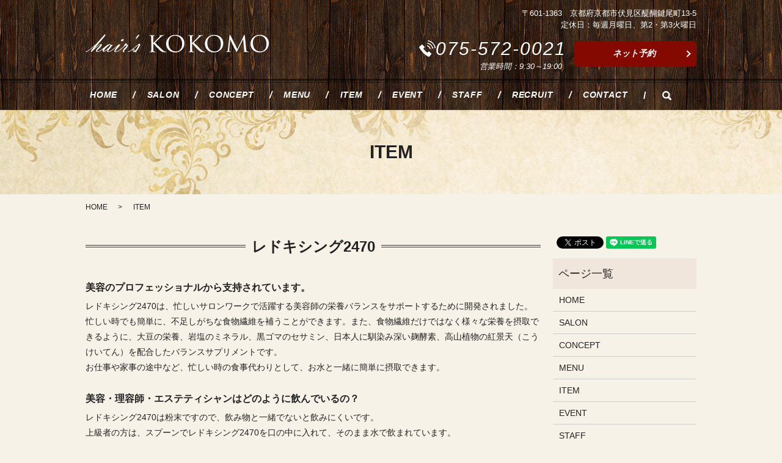

--- FILE ---
content_type: text/html; charset=UTF-8
request_url: https://www.hairs-kokomo.com/item
body_size: 6382
content:

<!DOCTYPE HTML>



<html lang="ja" prefix="og: http://ogp.me/ns#">



<head>



  <meta charset="utf-8">



  <meta http-equiv="X-UA-Compatible" content="IE=edge,chrome=1">



  <meta name="viewport" content="width=device-width, initial-scale=1">



  <title>ITEM｜レドキシング2470、クリームズクリーム　hair's kokomo</title>



  
<!-- All in One SEO Pack 2.3.4.2 by Michael Torbert of Semper Fi Web Designob_start_detected [-1,-1] -->
<meta name="description" itemprop="description" content="hair&#039;s kokomo（ヘアーズ ココモ）の商品紹介。当店では、美容のプロフェッショナルから支持されているバランスサプリメント「レドキシング2470」や、保湿もできる全身に使える洗浄剤「レドキシングクリームズクリーム」を取扱っています。" />

<meta name="keywords" itemprop="keywords" content="レドキシング2470,クリームズクリーム,ヘアケア,スキンケア" />

<link rel="canonical" href="https://www.hairs-kokomo.com/item" />
<meta property="og:title" content="ITEM｜レドキシング2470、クリームズクリーム　hair&#039;s kokomo" />
<meta property="og:type" content="article" />
<meta property="og:url" content="https://www.hairs-kokomo.com/item" />
<meta property="og:image" content="/wp-content/uploads/item_img005.png" />
<meta property="og:description" content="hair&#039;s kokomo（ヘアーズ ココモ）の商品紹介。当店では、美容のプロフェッショナルから支持されているバランスサプリメント「レドキシング2470」や、保湿もできる全身に使える洗浄剤「レドキシングクリームズクリーム」を取扱っています。" />
<meta property="article:published_time" content="2017-11-21T11:51:36Z" />
<meta property="article:modified_time" content="2017-11-28T14:39:06Z" />
<meta name="twitter:card" content="summary" />
<meta name="twitter:title" content="ITEM｜レドキシング2470、クリームズクリーム　hair&#039;s kokomo" />
<meta name="twitter:description" content="hair&#039;s kokomo（ヘアーズ ココモ）の商品紹介。当店では、美容のプロフェッショナルから支持されているバランスサプリメント「レドキシング2470」や、保湿もできる全身に使える洗浄剤「レドキシングクリームズクリーム」を取扱っています。" />
<meta name="twitter:image" content="/wp-content/uploads/item_img005.png" />
<meta itemprop="image" content="/wp-content/uploads/item_img005.png" />
<!-- /all in one seo pack -->
<link rel='stylesheet' id='biz-cal-style-css'  href='https://www.hairs-kokomo.com/wp-content/plugins/biz-calendar/biz-cal.css?ver=2.2.0' type='text/css' media='all' />
<link rel='stylesheet' id='contact-form-7-css'  href='https://www.hairs-kokomo.com/wp-content/plugins/contact-form-7/includes/css/styles.css?ver=4.4.2' type='text/css' media='all' />
<script type='text/javascript' src='https://www.hairs-kokomo.com/wp-content/themes/hairs-kokomo.com/assets/js/vendor/jquery.min.js?ver=4.4.33'></script>
<script type='text/javascript'>
/* <![CDATA[ */
var bizcalOptions = {"holiday_title":"\u5b9a\u4f11\u65e5","mon":"on","temp_holidays":"2019-01-08\r\n2019-01-15\r\n2019-02-05\r\n2019-02-12\r\n2019-03-05\r\n2019-03-12\r\n2019-04-09\r\n2019-04-16\r\n2019-05-07\r\n2019-05-14\r\n2019-06-04\r\n2019-06-11\r\n2019-07-09\r\n2019-07-16\r\n2019-08-06\r\n2019-08-13\r\n2019-09-10\r\n2019-09-17\r\n2019-10-08\r\n2019-10-15\r\n2019-11-05\r\n2019-11-12\r\n2019-12-10\r\n2019-12-17\r\n\r\n","temp_weekdays":"","eventday_title":"","eventday_url":"","eventdays":"","month_limit":"\u5236\u9650\u306a\u3057","nextmonthlimit":"12","prevmonthlimit":"12","plugindir":"https:\/\/www.hairs-kokomo.com\/wp-content\/plugins\/biz-calendar\/","national_holiday":""};
/* ]]> */
</script>
<script type='text/javascript' src='https://www.hairs-kokomo.com/wp-content/plugins/biz-calendar/calendar.js?ver=2.2.0'></script>
<link rel='shortlink' href='https://www.hairs-kokomo.com/?p=17' />



  <link rel="stylesheet" href="https://www.hairs-kokomo.com/wp-content/themes/hairs-kokomo.com/assets/css/main.css?1768752322">



  <script src="https://www.hairs-kokomo.com/wp-content/themes/hairs-kokomo.com/assets/js/vendor/respond.min.js"></script>






  <script type="application/ld+json">
  {
    "@context": "http://schema.org",
    "@type": "BreadcrumbList",
    "itemListElement":
    [
      {
        "@type": "ListItem",
        "position": 1,
        "item":
        {
          "@id": "https://www.hairs-kokomo.com/",
          "name": "hair&#039;s kokomo（ヘアーズ ココモ）"
        }
      },
      {
        "@type": "ListItem",
        "position": 2,
        "item":
        {
          "@id": "https://www.hairs-kokomo.com/item/",
          "name": "ITEM"
        }
      }
    ]
  }
  </script>


  <script type="application/ld+json">
  {
    "@context": "http://schema.org/",
    "@type": "HairSalon",
    "name": "hair's kokomo（ヘアーズ ココモ）",
    "address": "〒601-1363　京都府京都市伏見区醍醐鍵尾町13-5",
    "telephone": "075-572-0021",
    "faxNumber": "075-572-0021",
    "url": "https://www.hairs-kokomo.com",
    "email": "info@hairs-kokomo.com",
    "image": "https://www.hairs-kokomo.com/wp-content/uploads/logo_ogp.jpg",
    "logo": "https://www.hairs-kokomo.com/wp-content/uploads/logo.svg"
  }
  </script>







</head>



<body class="scrollTop">







  <div id="fb-root"></div>



  <script>(function(d, s, id) {



    var js, fjs = d.getElementsByTagName(s)[0];



    if (d.getElementById(id)) return;



    js = d.createElement(s); js.id = id;



    js.src = "//connect.facebook.net/ja_JP/sdk.js#xfbml=1&version=v2.9";



    fjs.parentNode.insertBefore(js, fjs);



  }(document, 'script', 'facebook-jssdk'));</script>











  <header>



    <div class="primary_header">



      <div class="row">



        <div class="container">







        


        <div class="title">



          


            <a href="https://www.hairs-kokomo.com/">



              <object type="image/svg+xml" data="/wp-content/uploads/logo.svg" alt="hair&#039;s kokomo（ヘアーズ ココモ）"></object>



            </a>



          


        </div>



        <div class="hdr_info">



          <p class="address">〒601-1363　京都府京都市伏見区醍醐鍵尾町13-5



            <br>定休日：毎週月曜日、第2・第3火曜日



          </p>



          <div class="hdr_right_box">



            <p class="tell_box">



              <a href="tel:0755720021"><img src="/wp-content/uploads/tel.png" alt="TEL"><span class="tel">075-572-0021</span></a>



              <br><span class="time">営業時間：9:30～19:00</span>



            </p>



            <p class="button_box more">



              <a href="https://1cs.jp/gcs/user/login.do?salonAccount=kokomo" target="_blank" class="add_arrow">ネット予約</a>



            </p>



          </div>



        </div>



        <div class="hdr_info2">

          <div class="hdr_right_box">

            <p class="button_box more">

              <a href="https://1cs.jp/gcs/user/login.do?salonAccount=kokomo" target="_blank" class="add_arrow">ネット予約</a>

            </p>

          </div>

        </div>



        <nav class="global_nav"><ul><li><a href="https://www.hairs-kokomo.com/">HOME</a></li>
<li><a href="https://www.hairs-kokomo.com/salon">SALON</a></li>
<li><a href="https://www.hairs-kokomo.com/concept">CONCEPT</a></li>
<li><a href="https://www.hairs-kokomo.com/menu">MENU</a></li>
<li><a href="https://www.hairs-kokomo.com/item">ITEM</a></li>
<li><a href="https://www.hairs-kokomo.com/event">EVENT</a></li>
<li><a href="https://www.hairs-kokomo.com/staff">STAFF</a></li>
<li><a href="https://www.hairs-kokomo.com/recruit">RECRUIT</a></li>
<li><a href="https://www.hairs-kokomo.com/contact">CONTACT</a></li>




              <li class="gnav_search">



                <a href="#">search</a>
  <div class="epress_search">
    <form method="get" action="https://www.hairs-kokomo.com/">
      <input type="text" placeholder="" class="text" name="s" autocomplete="off" value="">
      <input type="submit" value="Search" class="submit">
    </form>
  </div>
  </li>



            </ul>



            <div class="menu_icon">



              <a href="#menu"><span>メニュー開閉</span></a>



            </div></nav>


        </div>



      </div>



    </div>



  </header>


  <main>
              <h1 class="wow" style="">
      ITEM            </h1>

    
    <div class="bread_wrap">
      <div class="container gutters">
        <div class="row bread">
              <ul class="col span_12">
              <li><a href="https://www.hairs-kokomo.com">HOME</a></li>
                      <li>ITEM</li>
                  </ul>
          </div>
      </div>
    </div>
    <section>
      <div class="container gutters">
        <div class="row">
                    <div class="col span_9 column_main">
                                <section class="item_page">
                <h2>レドキシング2470</h2>
                <div class="container">
                  <div class="row">
                    <div class="col span_12">
                      <strong>美容のプロフェッショナルから支持されています。</strong>
                      <p class="item_strongs">レドキシング2470は、忙しいサロンワークで活躍する美容師の栄養バランスをサポートするために開発されました。<br>忙しい時でも簡単に、不足しがちな食物繊維を補うことができます。また、食物繊維だけではなく様々な栄養を摂取できるように、大豆の栄養、岩塩のミネラル、黒ゴマのセサミン、日本人に馴染み深い麹酵素、高山植物の紅景天（こうけいてん）を配合したバランスサプリメントです。<br>お仕事や家事の途中など、忙しい時の食事代わりとして、お水と一緒に簡単に摂取できます。 </p>
                      <strong>美容・理容師・エステティシャンはどのように飲んでいるの？</strong>
                      <p>レドキシング2470は粉末ですので、飲み物と一緒でないと飲みにくいです。<br>上級者の方は、スプーンでレドキシング2470を口の中に入れて、そのまま水で飲まれています。<br>メリットは、早い、簡単、グラスを洗う手間が無くなる、岩塩の硫黄の匂いも気にならないと言われています。<br>中級者の方は、グラスにレドキシング2470を2杯入れ、水を注ぎ、良くかき混ぜて飲まれています。<br>初級者の方は、豆乳に混ぜて飲む方法をおすすめします。<br>その他、オレンジジュースや味噌汁、カレー、スープに混ぜても美味しくいただけます。 </p>
                    </div>
                  </div>
                </div>
              </section>
              <section class="item_page">
                <h3>ミネラル重視　レドキシング2470オリジナル</h3>
                <div class="container">
                  <div class="row">
                    <div class="col span_4">
                      <figure>
                        <img src="/wp-content/uploads/item_img001.png" alt="ミネラル重視　レドキシング2470オリジナル"> </figure>
                    </div>
                    <div class="col span_8">
                      <p>レドキシング2470オリジナルは、レドックスソルトがたっぷり入っているため、たくさんのミネラル、水素が摂取でき、酸化還元に良いバランスサプリメントです。<br>レドキシング2470シリーズの中で、肉体の疲れなどを一番取ってくれるのは「レドキシング2470オリジナル」です。 </p>
<!--
                      <p class="text-right">200g　1,800円（税抜）</p>
-->
                    </div>
                  </div>
                </div>
              </section>
              <section class="item_page">
                <h3>ビタミン重視　レドキシング2470Leaf</h3>
                <div class="container">
                  <div class="row reverse">
                    <div class="col span_4">
                      <figure>
                        <img src="/wp-content/uploads/item_img002.png" alt="ビタミン重視　レドキシング2470Leaf"> </figure>
                    </div>
                    <div class="col span_8">
                      <p>レドキシング2470Leafは、青汁の大麦若葉が入っているため、ビタミンが豊富。全13種類のビタミン中、12種類のビタミンを摂取できます。<br>大麦若葉はダイエットに不可欠なビタミンB群が豊富。さらに、食物繊維も豊富なので便秘の方にもおすすめ。女性に嬉しい栄養素が豊富なバランスサプリメントです。<br>食生活の悪い方、野菜不足の方、美肌になりたい方、ダイエットしたい方におすすめです。 </p>
<!--
                      <p class="text-right">200g　1,980円（税抜）</p>
-->
                    </div>
                  </div>
                </div>
              </section>
              <section class="item_page">
                <h3>薬用炭重視　レドキシング2470kuro</h3>
                <div class="container">
                  <div class="row">
                    <div class="col span_4">
                      <figure>
                        <img src="/wp-content/uploads/item_img003.png" alt="薬用炭重視　レドキシング2470kuro"> </figure>
                    </div>
                    <div class="col span_8">
                      <p>レドキシング2470kuroは、毒素吸着の竹炭が入っているため、最強のアンチエイジングをしたい方、食生活の悪い方、疲れやすい方、毒素を排出したい方におすすめ。特に、腎不全の方にもおすすめです！ </p>
                      <p>レドキシング2470オリジナル以上に便が出ます！<br>しかも炭の色のkuroの便が出ます（笑）<br>様々な毒物治療に効果を発揮するため、薬用炭は医薬品として使われているほどです。<br>薬用炭は消化不良や便秘など、腸内に滞留した消化物から発生した有害物質やガスを吸着して、便とともに体外に排出。腸内環境を整えることで下痢止めや整腸剤として使われています。<br>さらに、毒キノコや毒物などが引き起こす毒物事故、食中毒などの際にも、毒素を吸着して体外に排出するために使われています。<br>特に薬用炭が効果を発揮するのが「慢性腎不全」の治療です。 </p>
<!--
                      <p class="text-right">200g　1,980円（税抜）</p>
-->
                    </div>
                  </div>
                </div>
              </section>
              <section class="item_page">
                <h2>レドキシングクリームズクリーム</h2>
                <div class="container">
                  <div class="row">
                    <div class="col span_12">
                      <p>レドキシングクリームズクリームは、鉱物油と天然成分を絶妙のバランスで調合した、全身に使える洗浄剤です。<br>「シャンプー」「メイククレンジング」「ボディマッサージソープ」としてお使いいただけます。<br>汚れを落とすだけでなく、保湿もできるのが特徴です。 </p>
                    </div>
                  </div>
                  <div class="row">
                    <div class="col span_4">
                      <figure>
                        <img src="/wp-content/uploads/item_img004.png" alt="Vanirate（バニラート）バニラの香り">
                        <figcaption> Vanirate（バニラート）<br>バニラの香り </figcaption>
                      </figure>
                    </div>
                    <div class="col span_4">
                      <figure>
                        <img src="/wp-content/uploads/item_img005.png" alt="Berirate（ベリラート）ストロベリーの香り">
                        <figcaption> Berirate（ベリラート）<br>ストロベリーの香り </figcaption>
                      </figure>
                    </div>
                    <div class="col span_4">
                      <figure>
                        <img src="/wp-content/uploads/item_img006.png" alt="Geletia（ジュレティア） マスカットの香り">
                        <figcaption> Geletia（ジュレティア）<br>マスカットの香り </figcaption>
                      </figure>
                    </div>
                  </div>
                </div>
              </section>
                          </div>
          <div class="col span_3 column_sub">
            <div>
<style>
.share_button {
  letter-spacing: -.40em;
  padding-top: 30px;
  margin-bottom: 7%;
}
.share_button > * {
  letter-spacing: normal;
}
.column_sub .share_button {
  margin-top: 0;
  padding-top: 0;
}
</style>
  <div class="container share_button">
    <!-- Facebook -->
    <style media="screen">
      .share_button > * {vertical-align: bottom; margin:0 2px;}
    </style>
    <div class="fb-share-button" data-href="https://www.hairs-kokomo.com/item" data-layout="button" data-size="small" data-mobile-iframe="false"><a class="fb-xfbml-parse-ignore" target="_blank" href="https://www.facebook.com/sharer/sharer.php?u=http%3A%2F%2Fweb01.iflag.jp%2Fshinki%2F1704%2Fshin-limited%2Fhtml%2Findex.html&amp;src=sdkpreparse">シェア</a></div>
    <!-- Twitter -->
    <a href="https://twitter.com/share" class="twitter-share-button">Tweet</a>
    <!-- LINE -->
    <div class="line-it-button" data-lang="ja" data-type="share-a" data-url="https://www.hairs-kokomo.com/item" style="display: none;"></div>
  </div>
</div>
<div class="sidebar">
  <div class="widget_wrap"><p class="widget_header">ページ一覧</p>		<ul>
			<li class="page_item page-item-11"><a href="https://www.hairs-kokomo.com/">HOME</a></li>
<li class="page_item page-item-23"><a href="https://www.hairs-kokomo.com/salon">SALON</a></li>
<li class="page_item page-item-13"><a href="https://www.hairs-kokomo.com/concept">CONCEPT</a></li>
<li class="page_item page-item-19"><a href="https://www.hairs-kokomo.com/menu">MENU</a></li>
<li class="page_item page-item-17 current_page_item"><a href="https://www.hairs-kokomo.com/item">ITEM</a></li>
<li class="page_item page-item-15"><a href="https://www.hairs-kokomo.com/event">EVENT</a></li>
<li class="page_item page-item-26"><a href="https://www.hairs-kokomo.com/staff">STAFF</a></li>
<li class="page_item page-item-21"><a href="https://www.hairs-kokomo.com/recruit">RECRUIT</a></li>
<li class="page_item page-item-8"><a href="https://www.hairs-kokomo.com/contact">CONTACT</a></li>
<li class="page_item page-item-6"><a href="https://www.hairs-kokomo.com/policy">PRIVACY POLICY</a></li>
<li class="page_item page-item-10"><a href="https://www.hairs-kokomo.com/sitemap">SITE MAP</a></li>
		</ul>
		</div><div class="widget_wrap"><p class="widget_header">カテゴリー</p>		<ul>
	<li class="cat-item cat-item-2"><a href="https://www.hairs-kokomo.com/category/news" >お知らせ</a>
</li>
		</ul>
</div>		<div class="widget_wrap">		<p class="widget_header">最近の投稿</p>		<ul>
					<li>
				<a href="https://www.hairs-kokomo.com/news/202">ブログ更新中！！</a>
						</li>
					<li>
				<a href="https://www.hairs-kokomo.com/news/7">ホームページを公開しました。</a>
						</li>
				</ul>
		</div>		<div class="widget_wrap"><p class="widget_header">カレンダー</p><div id='biz_calendar'></div></div>1</div>
          </div>
                  </div>
      </div>
    </section>

  </main>
<footer>    <div class="footer_nav_wrap">
      <div class="container">
        <div class="row">
        <nav class="col span_12 pc-only"><ul><li><a href="https://www.hairs-kokomo.com/">HOME</a></li>
<li><a href="https://www.hairs-kokomo.com/salon">SALON</a></li>
<li><a href="https://www.hairs-kokomo.com/concept">CONCEPT</a></li>
<li><a href="https://www.hairs-kokomo.com/menu">MENU</a></li>
<li><a href="https://www.hairs-kokomo.com/item">ITEM</a></li>
<li><a href="https://www.hairs-kokomo.com/event">EVENT</a></li>
<li><a href="https://www.hairs-kokomo.com/staff">STAFF</a></li>
<li><a href="https://www.hairs-kokomo.com/recruit">RECRUIT</a></li>
<li><a href="https://www.hairs-kokomo.com/contact">CONTACT</a></li>
<li><a href="https://www.hairs-kokomo.com/policy">PRIVACY POLICY</a></li>
<li><a href="https://www.hairs-kokomo.com/sitemap">SITE MAP</a></li>
</ul></nav>        </div>
      </div>
    </div>
    <div class="footer_copyright_wrap">
      <div class="container">
        <div class="row">
          <div class="col span_12">
            <p>Copyright &copy; hair&#039;s kokomo（ヘアーズ ココモ） All Rights Reserved.<br>
              【掲載の記事・写真・イラストなどの無断複写・転載を禁じます】</p>
          </div>
        </div>
      </div>
    </div>
    <p class="pagetop"><a href="#top"></a></p>
  </footer>

  <script src="https://www.hairs-kokomo.com/wp-content/themes/hairs-kokomo.com/assets/js/vendor/bundle.js"></script>
  <script src="https://www.hairs-kokomo.com/wp-content/themes/hairs-kokomo.com/assets/js/main.js?"></script>

  <!-- twitter -->
  <script>!function(d,s,id){var js,fjs=d.getElementsByTagName(s)[0],p=/^http:/.test(d.location)?'http':'https';if(!d.getElementById(id)){js=d.createElement(s);js.id=id;js.src=p+'://platform.twitter.com/widgets.js';fjs.parentNode.insertBefore(js,fjs);}}(document, 'script', 'twitter-wjs');</script>

  <script src="https://d.line-scdn.net/r/web/social-plugin/js/thirdparty/loader.min.js" async="async" defer="defer"></script>

  <script type='text/javascript' src='https://www.hairs-kokomo.com/wp-content/plugins/contact-form-7/includes/js/jquery.form.min.js?ver=3.51.0-2014.06.20'></script>
<script type='text/javascript'>
/* <![CDATA[ */
var _wpcf7 = {"loaderUrl":"https:\/\/www.hairs-kokomo.com\/wp-content\/plugins\/contact-form-7\/images\/ajax-loader.gif","recaptchaEmpty":"\u3042\u306a\u305f\u304c\u30ed\u30dc\u30c3\u30c8\u3067\u306f\u306a\u3044\u3053\u3068\u3092\u8a3c\u660e\u3057\u3066\u304f\u3060\u3055\u3044\u3002","sending":"\u9001\u4fe1\u4e2d ..."};
/* ]]> */
</script>
<script type='text/javascript' src='https://www.hairs-kokomo.com/wp-content/plugins/contact-form-7/includes/js/scripts.js?ver=4.4.2'></script>
</body>
</html>


--- FILE ---
content_type: image/svg+xml
request_url: https://www.hairs-kokomo.com/wp-content/uploads/logo.svg
body_size: 7469
content:
<?xml version="1.0" encoding="utf-8"?>
<!-- Generator: Adobe Illustrator 18.1.1, SVG Export Plug-In . SVG Version: 6.00 Build 0)  -->
<svg version="1.1" id="ol" xmlns="http://www.w3.org/2000/svg" xmlns:xlink="http://www.w3.org/1999/xlink" x="0px" y="0px"
	 viewBox="0 232.6 960 94.9" enable-background="new 0 232.6 960 94.9" xml:space="preserve">
<g id="XMLID_3_">
	<path id="XMLID_4_" fill="#FFFFFF" d="M45.3,308.1c18.2-16,30-23.9,36.1-23.9c2.6,0,4.1,1.3,4.1,4.1c0,3.2-4.1,8.9-12.8,17.2
		S60,318.9,60,320.5c0,1.3,1.3,2.2,4.1,2.2c0.6,0,1,0.3,1,1.3s-1.3,1.3-3.5,1.3c-4.5,0-6.4-1.9-6.4-5.4c0-4.1,3.2-9.6,9.9-16.6
		c8.3-8.3,12.4-13.1,13.1-14.4c0-0.6-0.3-1-1-1c-2.9,0-9.6,4.8-21.1,14.4c-8.3,7-15,13.1-20.1,18.2c-1.9,1.9-3.8,3.5-5.1,4.5
		c-0.6,0-1.6-0.3-2.2-1.3s-1-1.6-1-2.2c0-1.3,3.5-6.1,10.2-14.7l11.8-15c-4.8,4.5-10.9,9.6-18.2,15.3L17.2,318
		c-7.3,4.8-12.8,7.3-16.6,7.3c-0.3,0-0.6-0.3-0.6-1c0-1,0.6-1.6,1.6-1.9c4.1-1,7.7-2.6,10.9-4.5c5.7-3.5,14.7-10.2,26.2-20.1
		l15-12.8c3.2-2.6,12.1-12.4,26.5-29.7c13.4-15,20.4-22.7,21.7-22.7c1.9,0,2.6,1.3,2.6,3.5c0,1.6-5.1,8.3-15,20.1L45.3,308.1z"/>
	<path id="XMLID_6_" fill="#FFFFFF" d="M91.3,309.7c-13.4,10.5-22.3,15.6-27.4,15.6c-0.6,0-1-0.3-1-1c0-1,0.6-1.6,1.9-1.6
		c4.8-0.6,11.2-4.5,19.5-10.9l9.6-7.7l15.6-12.4c7-4.8,13.1-7.3,18.2-7.3c3.8,0,5.7,1.9,6.4,5.7c1.9-1.9,3.2-2.9,4.1-2.9
		c1.6,0,2.6,0.6,2.6,1.9c0,1.6-3.8,7-11.5,16c-7.7,8.9-11.5,14-11.5,15.6c0,1,1,1.6,2.6,1.6s2.6,0.6,2.6,1.3c0,1-1.6,1.6-5.1,1.6
		c-3.2,0-5.1-1.6-5.1-4.5c0-2.2,1.3-5.7,4.1-9.9l-9.9,8c-4.5,3.5-8.3,5.1-10.9,5.1c-4.1,0-6.4-2.2-6.4-6.4
		C89.7,315.1,90.3,312.6,91.3,309.7z M128.6,287.7c-2.9,0-8.9,4.5-18.2,13.1c-9.3,8.9-13.7,14.7-13.7,17.6c0,1.3,0.6,1.9,1.9,1.9
		c2.9,0,8.9-4.5,18.2-13.1s14-14.4,14-17.6C130.5,288.6,129.9,287.7,128.6,287.7z"/>
	<path id="XMLID_9_" fill="#FFFFFF" d="M156.4,320.9c0,1.3,1.6,1.9,4.5,1.9c0.6,0,1,0.3,1,1.3s-1.6,1.6-5.1,1.6
		c-3.8,0-5.7-1.9-5.7-5.4c0-4.1,5.4-13.1,16.6-26.2l-20.4,16.6c-12.1,9.9-20.7,14.7-26.2,14.7c-0.6,0-1-0.3-1-1c0-1,0.6-1.6,1.6-1.6
		c3.2-0.6,6.1-1.6,8.6-3.2c3.2-1.9,10.2-6.7,20.7-15l23-19.1c1-0.3,2.2-0.6,4.1-0.6c1.9,0,2.6,1,2.6,2.9c0,2.2-4.1,7.7-12.1,16.9
		C160.2,313.8,156.4,319.3,156.4,320.9z M189.3,269.1c-2.6,0-3.5-1.3-3.5-3.5c0-1.9,1.3-3.8,3.5-5.4c2.2-1.9,4.5-2.6,6.7-2.6
		c2.6,0,3.8,1.3,3.8,4.1c0,1.9-1.3,3.8-3.8,5.1C193.7,268.5,191.5,269.1,189.3,269.1z"/>
	<path id="XMLID_12_" fill="#FFFFFF" d="M202.7,292.4c-0.3-1.6-0.3-2.6-0.3-2.9c0-1.3,1.6-3.5,4.8-6.4s5.4-4.1,6.7-4.1
		s1.6,0.6,1.6,1.6s-0.6,2.6-1.9,4.5c5.7,0,8.3,2.2,8.3,6.7c0,3.5-3.5,9.3-10.9,16.9c-7.3,7.7-10.9,12.1-10.9,13.1s0.3,1.3,1.3,1.6
		h2.6c0.6,0,1,0.3,1,1.3s-1.6,1.6-4.5,1.6c-3.8,0-5.4-1.6-5.4-4.8s1.9-7.3,5.4-12.1c2.2-3.2,5.7-6.7,10.2-11.2
		c3.8-3.5,5.4-5.7,5.4-6.1c0-0.6-0.3-1.3-1.3-1.3c-0.6,0-2.2,0.3-4.1,1c-2.2,0.6-3.2,1-3.8,1.3c-22.7,21.4-38.3,32.2-46.3,32.2
		c-0.6,0-1-0.3-1-1c0-1,0.6-1.3,1.9-1.6c1.6-0.3,3.8-1,6.4-2.2c4.1-1.9,10.2-6.1,18.2-12.8C193.4,301.7,198.8,296.6,202.7,292.4z"/>
	<path id="XMLID_14_" fill="#FFFFFF" d="M264.9,256.7c-1.3,0-2.2-0.3-2.2-1.3c0-1.6,2.2-5.4,6.4-11.5c4.5-6.1,7.7-9.3,9.6-9.3
		c2.2,0,3.2,0.6,3.2,1.9c0,0.6-0.6,1.3-1.6,2.6l-6.7,8.9C269.7,253.8,266.5,256.7,264.9,256.7z"/>
	<path id="XMLID_16_" fill="#FFFFFF" d="M246.7,312.6c-10.5,8.6-18.2,12.8-23.6,12.8c-0.6,0-1-0.3-1-1c0-1,0.6-1.6,1.6-1.9
		c1.9-0.3,4.8-1.6,8.6-2.9c3.5-1.9,12.8-8.9,27.4-21.1c14-11.5,21.1-17.2,21.4-17.2c1.3,0,2.2,0.6,3.5,1.6s1.6,1.9,1.6,3.2
		c0,3.5-2.9,9.9-8.6,19.1c-4.8,8-9.3,13.7-13.1,17.9c2.2,0,3.2,0.3,3.2,1.3s-1,1.6-3.2,1.6c-0.6,0-1.3,0-2.6-0.3
		c-1-0.3-1.9-0.3-2.6-0.3c-0.3,0-1,0-1.9,0.3s-1-0.3-1.3-0.3C249.9,325.3,246.7,321.2,246.7,312.6z M256.6,321.5l-2.2-6.1
		c-1-2.9-2.2-4.5-3.2-4.5s-1.6,1-1.6,2.6s0.6,3.5,1.6,5.4c1.3,1.9,2.6,3.2,4.1,3.2C255.6,322.1,256.3,321.8,256.6,321.5z
		 M258.8,319.3c3.5-2.9,7.3-8,11.5-15c3.8-6.7,6.7-12.4,8.3-17.6l-26.8,21.7c1.9,0.3,3.5,1.9,4.8,4.5L258.8,319.3z"/>
	<path id="XMLID_20_" fill="#FFFFFF" d="M344,271.1c0-18.2,0-21.4-0.3-25.2c-0.3-4.1-1-6.1-5.1-6.4c-1,0-3.2-0.3-4.1-0.3
		c-0.3,0-1-0.6-1-1c0-0.6,0.6-1,1.9-1c5.4,0,13.1,0.3,13.7,0.3c1,0,8.3-0.3,12.1-0.3c1.3,0,1.9,0.3,1.9,1c0,0.3-0.3,1-1,1
		c-1,0-1.6,0-3.2,0.3c-3.2,0.6-4.1,2.2-4.1,6.4c-0.3,3.8-0.3,7-0.3,25.2v7h0.6c1.9-2.2,23.6-23.6,28.1-28.4c3.5-3.5,6.7-6.4,6.7-8.3
		c0-1.6-0.6-2.2-1.6-2.2c-0.6,0-1-0.6-1-1c0-0.6,0.6-1,1.3-1c2.6,0,6.1,0.3,9.3,0.3c0.6,0,8.6-0.3,11.8-0.3c1.3,0,1.9,0.3,1.9,1
		c0,0.6-0.3,1-1.3,1c-1.9,0-4.5,0.6-6.7,1.6c-5.1,2.2-7.3,4.8-12.8,9.9c-3.2,2.9-23.6,22.7-26.5,25.5c3.2,3.5,28.4,28.7,33.5,33.2
		c10.2,9.3,11.5,10.5,17.2,13.1c3.2,1.3,6.7,1.6,7.3,1.6c1,0,1.6,0.3,1.6,1c0,0.6-0.6,1-2.6,1h-6.1c-3.5,0-5.7,0-8.3-0.3
		c-6.4-0.6-9.6-3.2-14.7-7c-5.4-4.1-31-31.3-36.7-38h-0.6v11.5c0,11.2,0,20.4,0.6,25.2c0.3,3.5,1,5.7,4.8,6.1
		c1.6,0.3,3.5,0.6,4.8,0.6c0.6,0,1,0.6,1,1c0,0.6-0.6,1-1.9,1c-6.1,0-13.1-0.3-14-0.3s-8.3,0.3-12.1,0.3c-1.3,0-1.9-0.3-1.9-1
		c0-0.3,0.3-1,1-1c1,0,2.6-0.3,3.8-0.6c2.2-0.6,2.6-2.9,3.2-6.1c0.6-4.8,0.6-14,0.6-25.2v-21.1H344V271.1z"/>
	<path id="XMLID_22_" fill="#FFFFFF" d="M470.1,235.6c27.4,0,47.9,16.6,47.9,44c0,26.2-19.5,47.9-48.5,47.9
		c-33.2,0-47.6-24.9-47.6-46C421.9,262.4,436.6,235.6,470.1,235.6z M473,322.4c10.9,0,32.9-5.7,32.9-39.6
		c0-28.1-17.2-42.8-36.4-42.8c-20.4,0-34.8,12.8-34.8,38.3C434.7,305.5,451,322.4,473,322.4z"/>
	<path id="XMLID_25_" fill="#FFFFFF" d="M547.3,271.1c0-18.2,0-21.4-0.3-25.2c-0.3-4.1-1-6.1-5.1-6.4c-1,0-3.2-0.3-4.1-0.3
		c-0.3,0-1-0.6-1-1c0-0.6,0.6-1,1.9-1c5.4,0,13.1,0.3,13.7,0.3c1,0,8.3-0.3,12.1-0.3c1.3,0,1.9,0.3,1.9,1c0,0.3-0.3,1-1,1
		c-1,0-1.6,0-3.2,0.3c-3.2,0.6-4.1,2.2-4.1,6.4c-0.3,3.8-0.3,7-0.3,25.2v7h0.6c1.9-2.2,23.6-23.6,28.1-28.4c3.5-3.5,6.7-6.4,6.7-8.3
		c0-1.6-0.6-2.2-1.6-2.2c-0.6,0-1-0.6-1-1c0-0.6,0.6-1,1.3-1c2.6,0,6.1,0.3,9.3,0.3c0.6,0,8.6-0.3,11.8-0.3c1.3,0,1.9,0.3,1.9,1
		c0,0.6-0.3,1-1.3,1c-1.9,0-4.5,0.6-6.7,1.6c-5.1,2.2-7.3,4.8-12.8,9.9c-3.2,2.9-23.6,22.7-26.5,25.5c3.2,3.5,28.4,28.7,33.5,33.2
		c10.2,9.3,11.5,10.5,17.2,13.1c3.2,1.3,6.7,1.6,7.3,1.6c1,0,1.6,0.3,1.6,1c0,0.6-0.6,1-2.6,1h-6.1c-3.5,0-5.7,0-8.3-0.3
		c-6.4-0.6-9.6-3.2-14.7-7c-5.4-4.1-31-31.3-36.7-38h-0.6v11.5c0,11.2,0,20.4,0.6,25.2c0.3,3.5,1,5.7,4.8,6.1
		c1.6,0.3,3.5,0.6,4.8,0.6c0.6,0,1,0.6,1,1c0,0.6-0.6,1-1.9,1c-6.1,0-13.1-0.3-14-0.3s-8.3,0.3-12.1,0.3c-1.3,0-1.9-0.3-1.9-1
		c0-0.3,0.3-1,1-1c1,0,2.6-0.3,3.8-0.6c2.2-0.6,2.6-2.9,3.2-6.1c0.6-4.8,0.6-14,0.6-25.2v-21.1h-0.8V271.1z"/>
	<path id="XMLID_27_" fill="#FFFFFF" d="M673.4,235.6c27.4,0,47.9,16.6,47.9,44c0,26.2-19.5,47.9-48.5,47.9
		c-33.2,0-47.6-24.9-47.6-46C625.2,262.4,639.9,235.6,673.4,235.6z M676,322.4c10.9,0,32.9-5.7,32.9-39.6
		c0-28.1-17.2-42.8-36.4-42.8c-20.4,0-34.8,12.8-34.8,38.3C637.7,305.5,654.3,322.4,676,322.4z"/>
	<path id="XMLID_30_" fill="#FFFFFF" d="M841.3,310.6c0.3,4.1,1.3,10.5,6.1,12.1c3.5,1,6.7,1,8,1c0.6,0,1,0.3,1,1s-1,1-2.6,1
		c-2.9,0-16.3,0-20.7-0.6c-2.9-0.3-3.5-0.6-3.5-1.3c0-0.3,0.3-1,1-1c0.6,0,1-1.9,0.6-4.1l-5.7-59.7H825l-29.4,59.7
		c-2.6,5.1-3.2,6.1-4.1,6.1s-1.9-1-4.1-5.4c-3.2-5.7-11.2-20.7-14-27.1c-3.5-7.3-13.4-27.1-15.3-31.9h-0.6l-4.8,53
		c0,1.9,0,4.1,0,6.1s1,2.9,2.9,3.2c1.9,0.6,3.8,0.6,4.8,0.6c0.3,0,1,0.3,1,1c0,1-1,1-2.2,1c-4.5,0-10.2-0.3-11.2-0.3
		s-7,0.3-10.2,0.3c-1.3,0-1.9-0.3-1.9-1c0-0.3,0.6-1,1.3-1c1,0,1.9,0,3.5-0.3c4.1-0.6,4.1-5.1,4.8-9.3l8.9-76.6
		c0-1.3,0.6-1.9,1.3-1.9c1,0,1.9,0.3,2.6,1.9l36.7,72.8l35.4-72.8c0.6-1,1-1.9,1.9-1.9c1,0,1.6,1,1.9,3.2L841.3,310.6z"/>
	<path id="XMLID_32_" fill="#FFFFFF" d="M912.1,235.6c27.4,0,47.9,16.6,47.9,44c0,26.2-19.5,47.9-48.5,47.9
		c-33.2,0-47.6-24.9-47.6-46C863.9,262.4,878.6,235.6,912.1,235.6z M915,322.4c10.9,0,32.9-5.7,32.9-39.6
		c0-28.1-17.2-42.8-36.4-42.8c-20.4,0-34.8,12.8-34.8,38.3C876.7,305.5,893,322.4,915,322.4z"/>
</g>
</svg>
